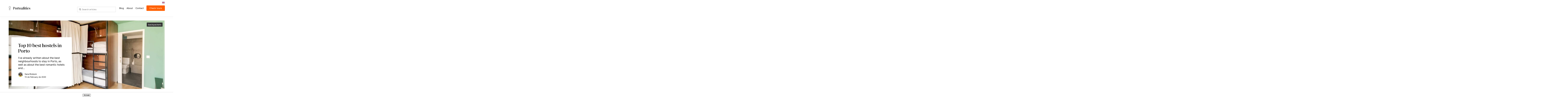

--- FILE ---
content_type: text/html; charset=UTF-8
request_url: https://portoalities.com/en/tag/backpackers/
body_size: 8230
content:
<!DOCTYPE html>
<html lang="en-US" class="no-js"><head>
<meta charset="utf-8">
<meta name="viewport" content="width=device-width,initial-scale=1,user-scalable=no" />

<title>
backpackers Archives - Portoalities: Travel blog and Private tours in Porto and Douro Valley - Portoalities: Travel blog and Private tours in Porto and Douro Valley</title>
<meta name='robots' content='index, follow, max-image-preview:large, max-snippet:-1, max-video-preview:-1' />
<link rel="alternate" hreflang="en" href="https://portoalities.com/en/tag/backpackers/" />
<link rel="alternate" hreflang="x-default" href="https://portoalities.com/en/tag/backpackers/" />

	<!-- This site is optimized with the Yoast SEO plugin v26.7 - https://yoast.com/wordpress/plugins/seo/ -->
	<link rel="canonical" href="https://portoalities.com/en/tag/backpackers/" />
	<meta property="og:locale" content="en_US" />
	<meta property="og:type" content="article" />
	<meta property="og:title" content="backpackers Archives - Portoalities: Travel blog and Private tours in Porto and Douro Valley" />
	<meta property="og:url" content="https://portoalities.com/en/tag/backpackers/" />
	<meta property="og:site_name" content="Portoalities: Travel blog and Private tours in Porto and Douro Valley" />
	<meta name="twitter:card" content="summary_large_image" />
	<script type="application/ld+json" class="yoast-schema-graph">{"@context":"https://schema.org","@graph":[{"@type":"CollectionPage","@id":"https://portoalities.com/en/tag/backpackers/","url":"https://portoalities.com/en/tag/backpackers/","name":"backpackers Archives - Portoalities: Travel blog and Private tours in Porto and Douro Valley","isPartOf":{"@id":"https://portoalities.com/en/#website"},"primaryImageOfPage":{"@id":"https://portoalities.com/en/tag/backpackers/#primaryimage"},"image":{"@id":"https://portoalities.com/en/tag/backpackers/#primaryimage"},"thumbnailUrl":"https://portoalities.com/wp-content/uploads/2020/02/best-hostels-porto.jpg","breadcrumb":{"@id":"https://portoalities.com/en/tag/backpackers/#breadcrumb"},"inLanguage":"en-US"},{"@type":"ImageObject","inLanguage":"en-US","@id":"https://portoalities.com/en/tag/backpackers/#primaryimage","url":"https://portoalities.com/wp-content/uploads/2020/02/best-hostels-porto.jpg","contentUrl":"https://portoalities.com/wp-content/uploads/2020/02/best-hostels-porto.jpg","width":1440,"height":700,"caption":"best hostels porto"},{"@type":"BreadcrumbList","@id":"https://portoalities.com/en/tag/backpackers/#breadcrumb","itemListElement":[{"@type":"ListItem","position":1,"name":"Home","item":"https://portoalities.com/en/"},{"@type":"ListItem","position":2,"name":"backpackers"}]},{"@type":"WebSite","@id":"https://portoalities.com/en/#website","url":"https://portoalities.com/en/","name":"Portoalities: Travel blog and Private tours in Porto and Douro Valley","description":"","potentialAction":[{"@type":"SearchAction","target":{"@type":"EntryPoint","urlTemplate":"https://portoalities.com/en/?s={search_term_string}"},"query-input":{"@type":"PropertyValueSpecification","valueRequired":true,"valueName":"search_term_string"}}],"inLanguage":"en-US"}]}</script>
	<!-- / Yoast SEO plugin. -->


<link rel='dns-prefetch' href='//www.googletagmanager.com' />
<link rel='dns-prefetch' href='//ajax.googleapis.com' />
<link rel="alternate" type="application/rss+xml" title="Portoalities: Travel blog and Private tours in Porto and Douro Valley &raquo; backpackers Tag Feed" href="https://portoalities.com/en/tag/backpackers/feed/" />
<style id='wp-img-auto-sizes-contain-inline-css' type='text/css'>
img:is([sizes=auto i],[sizes^="auto," i]){contain-intrinsic-size:3000px 1500px}
/*# sourceURL=wp-img-auto-sizes-contain-inline-css */
</style>
<link rel='stylesheet' id='wp-block-library-css' href='https://portoalities.com/wp-includes/css/dist/block-library/style.min.css?ver=6.9' type='text/css' media='all' />
<style id='wp-block-heading-inline-css' type='text/css'>
h1:where(.wp-block-heading).has-background,h2:where(.wp-block-heading).has-background,h3:where(.wp-block-heading).has-background,h4:where(.wp-block-heading).has-background,h5:where(.wp-block-heading).has-background,h6:where(.wp-block-heading).has-background{padding:1.25em 2.375em}h1.has-text-align-left[style*=writing-mode]:where([style*=vertical-lr]),h1.has-text-align-right[style*=writing-mode]:where([style*=vertical-rl]),h2.has-text-align-left[style*=writing-mode]:where([style*=vertical-lr]),h2.has-text-align-right[style*=writing-mode]:where([style*=vertical-rl]),h3.has-text-align-left[style*=writing-mode]:where([style*=vertical-lr]),h3.has-text-align-right[style*=writing-mode]:where([style*=vertical-rl]),h4.has-text-align-left[style*=writing-mode]:where([style*=vertical-lr]),h4.has-text-align-right[style*=writing-mode]:where([style*=vertical-rl]),h5.has-text-align-left[style*=writing-mode]:where([style*=vertical-lr]),h5.has-text-align-right[style*=writing-mode]:where([style*=vertical-rl]),h6.has-text-align-left[style*=writing-mode]:where([style*=vertical-lr]),h6.has-text-align-right[style*=writing-mode]:where([style*=vertical-rl]){rotate:180deg}
/*# sourceURL=https://portoalities.com/wp-includes/blocks/heading/style.min.css */
</style>
<style id='wp-block-paragraph-inline-css' type='text/css'>
.is-small-text{font-size:.875em}.is-regular-text{font-size:1em}.is-large-text{font-size:2.25em}.is-larger-text{font-size:3em}.has-drop-cap:not(:focus):first-letter{float:left;font-size:8.4em;font-style:normal;font-weight:100;line-height:.68;margin:.05em .1em 0 0;text-transform:uppercase}body.rtl .has-drop-cap:not(:focus):first-letter{float:none;margin-left:.1em}p.has-drop-cap.has-background{overflow:hidden}:root :where(p.has-background){padding:1.25em 2.375em}:where(p.has-text-color:not(.has-link-color)) a{color:inherit}p.has-text-align-left[style*="writing-mode:vertical-lr"],p.has-text-align-right[style*="writing-mode:vertical-rl"]{rotate:180deg}
/*# sourceURL=https://portoalities.com/wp-includes/blocks/paragraph/style.min.css */
</style>
<style id='global-styles-inline-css' type='text/css'>
:root{--wp--preset--aspect-ratio--square: 1;--wp--preset--aspect-ratio--4-3: 4/3;--wp--preset--aspect-ratio--3-4: 3/4;--wp--preset--aspect-ratio--3-2: 3/2;--wp--preset--aspect-ratio--2-3: 2/3;--wp--preset--aspect-ratio--16-9: 16/9;--wp--preset--aspect-ratio--9-16: 9/16;--wp--preset--color--black: #000000;--wp--preset--color--cyan-bluish-gray: #abb8c3;--wp--preset--color--white: #ffffff;--wp--preset--color--pale-pink: #f78da7;--wp--preset--color--vivid-red: #cf2e2e;--wp--preset--color--luminous-vivid-orange: #ff6900;--wp--preset--color--luminous-vivid-amber: #fcb900;--wp--preset--color--light-green-cyan: #7bdcb5;--wp--preset--color--vivid-green-cyan: #00d084;--wp--preset--color--pale-cyan-blue: #8ed1fc;--wp--preset--color--vivid-cyan-blue: #0693e3;--wp--preset--color--vivid-purple: #9b51e0;--wp--preset--gradient--vivid-cyan-blue-to-vivid-purple: linear-gradient(135deg,rgb(6,147,227) 0%,rgb(155,81,224) 100%);--wp--preset--gradient--light-green-cyan-to-vivid-green-cyan: linear-gradient(135deg,rgb(122,220,180) 0%,rgb(0,208,130) 100%);--wp--preset--gradient--luminous-vivid-amber-to-luminous-vivid-orange: linear-gradient(135deg,rgb(252,185,0) 0%,rgb(255,105,0) 100%);--wp--preset--gradient--luminous-vivid-orange-to-vivid-red: linear-gradient(135deg,rgb(255,105,0) 0%,rgb(207,46,46) 100%);--wp--preset--gradient--very-light-gray-to-cyan-bluish-gray: linear-gradient(135deg,rgb(238,238,238) 0%,rgb(169,184,195) 100%);--wp--preset--gradient--cool-to-warm-spectrum: linear-gradient(135deg,rgb(74,234,220) 0%,rgb(151,120,209) 20%,rgb(207,42,186) 40%,rgb(238,44,130) 60%,rgb(251,105,98) 80%,rgb(254,248,76) 100%);--wp--preset--gradient--blush-light-purple: linear-gradient(135deg,rgb(255,206,236) 0%,rgb(152,150,240) 100%);--wp--preset--gradient--blush-bordeaux: linear-gradient(135deg,rgb(254,205,165) 0%,rgb(254,45,45) 50%,rgb(107,0,62) 100%);--wp--preset--gradient--luminous-dusk: linear-gradient(135deg,rgb(255,203,112) 0%,rgb(199,81,192) 50%,rgb(65,88,208) 100%);--wp--preset--gradient--pale-ocean: linear-gradient(135deg,rgb(255,245,203) 0%,rgb(182,227,212) 50%,rgb(51,167,181) 100%);--wp--preset--gradient--electric-grass: linear-gradient(135deg,rgb(202,248,128) 0%,rgb(113,206,126) 100%);--wp--preset--gradient--midnight: linear-gradient(135deg,rgb(2,3,129) 0%,rgb(40,116,252) 100%);--wp--preset--font-size--small: 13px;--wp--preset--font-size--medium: 20px;--wp--preset--font-size--large: 36px;--wp--preset--font-size--x-large: 42px;--wp--preset--spacing--20: 0.44rem;--wp--preset--spacing--30: 0.67rem;--wp--preset--spacing--40: 1rem;--wp--preset--spacing--50: 1.5rem;--wp--preset--spacing--60: 2.25rem;--wp--preset--spacing--70: 3.38rem;--wp--preset--spacing--80: 5.06rem;--wp--preset--shadow--natural: 6px 6px 9px rgba(0, 0, 0, 0.2);--wp--preset--shadow--deep: 12px 12px 50px rgba(0, 0, 0, 0.4);--wp--preset--shadow--sharp: 6px 6px 0px rgba(0, 0, 0, 0.2);--wp--preset--shadow--outlined: 6px 6px 0px -3px rgb(255, 255, 255), 6px 6px rgb(0, 0, 0);--wp--preset--shadow--crisp: 6px 6px 0px rgb(0, 0, 0);}:where(.is-layout-flex){gap: 0.5em;}:where(.is-layout-grid){gap: 0.5em;}body .is-layout-flex{display: flex;}.is-layout-flex{flex-wrap: wrap;align-items: center;}.is-layout-flex > :is(*, div){margin: 0;}body .is-layout-grid{display: grid;}.is-layout-grid > :is(*, div){margin: 0;}:where(.wp-block-columns.is-layout-flex){gap: 2em;}:where(.wp-block-columns.is-layout-grid){gap: 2em;}:where(.wp-block-post-template.is-layout-flex){gap: 1.25em;}:where(.wp-block-post-template.is-layout-grid){gap: 1.25em;}.has-black-color{color: var(--wp--preset--color--black) !important;}.has-cyan-bluish-gray-color{color: var(--wp--preset--color--cyan-bluish-gray) !important;}.has-white-color{color: var(--wp--preset--color--white) !important;}.has-pale-pink-color{color: var(--wp--preset--color--pale-pink) !important;}.has-vivid-red-color{color: var(--wp--preset--color--vivid-red) !important;}.has-luminous-vivid-orange-color{color: var(--wp--preset--color--luminous-vivid-orange) !important;}.has-luminous-vivid-amber-color{color: var(--wp--preset--color--luminous-vivid-amber) !important;}.has-light-green-cyan-color{color: var(--wp--preset--color--light-green-cyan) !important;}.has-vivid-green-cyan-color{color: var(--wp--preset--color--vivid-green-cyan) !important;}.has-pale-cyan-blue-color{color: var(--wp--preset--color--pale-cyan-blue) !important;}.has-vivid-cyan-blue-color{color: var(--wp--preset--color--vivid-cyan-blue) !important;}.has-vivid-purple-color{color: var(--wp--preset--color--vivid-purple) !important;}.has-black-background-color{background-color: var(--wp--preset--color--black) !important;}.has-cyan-bluish-gray-background-color{background-color: var(--wp--preset--color--cyan-bluish-gray) !important;}.has-white-background-color{background-color: var(--wp--preset--color--white) !important;}.has-pale-pink-background-color{background-color: var(--wp--preset--color--pale-pink) !important;}.has-vivid-red-background-color{background-color: var(--wp--preset--color--vivid-red) !important;}.has-luminous-vivid-orange-background-color{background-color: var(--wp--preset--color--luminous-vivid-orange) !important;}.has-luminous-vivid-amber-background-color{background-color: var(--wp--preset--color--luminous-vivid-amber) !important;}.has-light-green-cyan-background-color{background-color: var(--wp--preset--color--light-green-cyan) !important;}.has-vivid-green-cyan-background-color{background-color: var(--wp--preset--color--vivid-green-cyan) !important;}.has-pale-cyan-blue-background-color{background-color: var(--wp--preset--color--pale-cyan-blue) !important;}.has-vivid-cyan-blue-background-color{background-color: var(--wp--preset--color--vivid-cyan-blue) !important;}.has-vivid-purple-background-color{background-color: var(--wp--preset--color--vivid-purple) !important;}.has-black-border-color{border-color: var(--wp--preset--color--black) !important;}.has-cyan-bluish-gray-border-color{border-color: var(--wp--preset--color--cyan-bluish-gray) !important;}.has-white-border-color{border-color: var(--wp--preset--color--white) !important;}.has-pale-pink-border-color{border-color: var(--wp--preset--color--pale-pink) !important;}.has-vivid-red-border-color{border-color: var(--wp--preset--color--vivid-red) !important;}.has-luminous-vivid-orange-border-color{border-color: var(--wp--preset--color--luminous-vivid-orange) !important;}.has-luminous-vivid-amber-border-color{border-color: var(--wp--preset--color--luminous-vivid-amber) !important;}.has-light-green-cyan-border-color{border-color: var(--wp--preset--color--light-green-cyan) !important;}.has-vivid-green-cyan-border-color{border-color: var(--wp--preset--color--vivid-green-cyan) !important;}.has-pale-cyan-blue-border-color{border-color: var(--wp--preset--color--pale-cyan-blue) !important;}.has-vivid-cyan-blue-border-color{border-color: var(--wp--preset--color--vivid-cyan-blue) !important;}.has-vivid-purple-border-color{border-color: var(--wp--preset--color--vivid-purple) !important;}.has-vivid-cyan-blue-to-vivid-purple-gradient-background{background: var(--wp--preset--gradient--vivid-cyan-blue-to-vivid-purple) !important;}.has-light-green-cyan-to-vivid-green-cyan-gradient-background{background: var(--wp--preset--gradient--light-green-cyan-to-vivid-green-cyan) !important;}.has-luminous-vivid-amber-to-luminous-vivid-orange-gradient-background{background: var(--wp--preset--gradient--luminous-vivid-amber-to-luminous-vivid-orange) !important;}.has-luminous-vivid-orange-to-vivid-red-gradient-background{background: var(--wp--preset--gradient--luminous-vivid-orange-to-vivid-red) !important;}.has-very-light-gray-to-cyan-bluish-gray-gradient-background{background: var(--wp--preset--gradient--very-light-gray-to-cyan-bluish-gray) !important;}.has-cool-to-warm-spectrum-gradient-background{background: var(--wp--preset--gradient--cool-to-warm-spectrum) !important;}.has-blush-light-purple-gradient-background{background: var(--wp--preset--gradient--blush-light-purple) !important;}.has-blush-bordeaux-gradient-background{background: var(--wp--preset--gradient--blush-bordeaux) !important;}.has-luminous-dusk-gradient-background{background: var(--wp--preset--gradient--luminous-dusk) !important;}.has-pale-ocean-gradient-background{background: var(--wp--preset--gradient--pale-ocean) !important;}.has-electric-grass-gradient-background{background: var(--wp--preset--gradient--electric-grass) !important;}.has-midnight-gradient-background{background: var(--wp--preset--gradient--midnight) !important;}.has-small-font-size{font-size: var(--wp--preset--font-size--small) !important;}.has-medium-font-size{font-size: var(--wp--preset--font-size--medium) !important;}.has-large-font-size{font-size: var(--wp--preset--font-size--large) !important;}.has-x-large-font-size{font-size: var(--wp--preset--font-size--x-large) !important;}
/*# sourceURL=global-styles-inline-css */
</style>

<style id='classic-theme-styles-inline-css' type='text/css'>
/*! This file is auto-generated */
.wp-block-button__link{color:#fff;background-color:#32373c;border-radius:9999px;box-shadow:none;text-decoration:none;padding:calc(.667em + 2px) calc(1.333em + 2px);font-size:1.125em}.wp-block-file__button{background:#32373c;color:#fff;text-decoration:none}
/*# sourceURL=/wp-includes/css/classic-themes.min.css */
</style>
<link rel='stylesheet' id='jquery-ui-css-css' href='https://ajax.googleapis.com/ajax/libs/jqueryui/1.12.1/themes/smoothness/jquery-ui.css?ver=6.9' type='text/css' media='all' />
<link rel='stylesheet' id='booking_css-css' href='https://portoalities.com/wp-content/plugins/booking_tours//css/booking_frt.css?ver=6.9' type='text/css' media='all' />
<link rel='stylesheet' id='css_booking-css' href='https://portoalities.com/wp-content/plugins/booking_tours//css/css_booking.css?ver=6.9' type='text/css' media='all' />
<link rel='stylesheet' id='atributos_booking-css' href='https://portoalities.com/wp-content/plugins/booking_tours//css/atributos.css?ver=6.9' type='text/css' media='all' />
<link rel='stylesheet' id='swatches-frt-booking-css' href='https://portoalities.com/wp-content/plugins/booking_tours//css/swatches-frt.css?ver=6.9' type='text/css' media='all' />
<link rel='stylesheet' id='wpml-legacy-horizontal-list-0-css' href='https://portoalities.com/wp-content/plugins/sitepress-multilingual-cms/templates/language-switchers/legacy-list-horizontal/style.min.css?ver=1' type='text/css' media='all' />
<link rel='stylesheet' id='wpml-menu-item-0-css' href='https://portoalities.com/wp-content/plugins/sitepress-multilingual-cms/templates/language-switchers/menu-item/style.min.css?ver=1' type='text/css' media='all' />
<script type="text/javascript" id="wpml-cookie-js-extra">
/* <![CDATA[ */
var wpml_cookies = {"wp-wpml_current_language":{"value":"en","expires":1,"path":"/"}};
var wpml_cookies = {"wp-wpml_current_language":{"value":"en","expires":1,"path":"/"}};
//# sourceURL=wpml-cookie-js-extra
/* ]]> */
</script>
<script type="text/javascript" src="https://portoalities.com/wp-content/plugins/sitepress-multilingual-cms/res/js/cookies/language-cookie.js?ver=486900" id="wpml-cookie-js" defer="defer" data-wp-strategy="defer"></script>
<script type="text/javascript" src="https://portoalities.com/wp-includes/js/jquery/jquery.min.js?ver=3.7.1" id="jquery-core-js"></script>
<script type="text/javascript" src="https://portoalities.com/wp-includes/js/jquery/jquery-migrate.min.js?ver=3.4.1" id="jquery-migrate-js"></script>
<script type="text/javascript" src="https://portoalities.com/wp-content/plugins/booking_tours//js/script_booking.js?ver=6.9" id="booking_change-js"></script>

<!-- Google tag (gtag.js) snippet added by Site Kit -->
<!-- Google Analytics snippet added by Site Kit -->
<script type="text/javascript" src="https://www.googletagmanager.com/gtag/js?id=G-CPCH9GF38G" id="google_gtagjs-js" async></script>
<script type="text/javascript" id="google_gtagjs-js-after">
/* <![CDATA[ */
window.dataLayer = window.dataLayer || [];function gtag(){dataLayer.push(arguments);}
gtag("set","linker",{"domains":["portoalities.com"]});
gtag("js", new Date());
gtag("set", "developer_id.dZTNiMT", true);
gtag("config", "G-CPCH9GF38G");
//# sourceURL=google_gtagjs-js-after
/* ]]> */
</script>
<link rel="https://api.w.org/" href="https://portoalities.com/en/wp-json/" /><link rel="alternate" title="JSON" type="application/json" href="https://portoalities.com/en/wp-json/wp/v2/tags/2705" /><link rel="EditURI" type="application/rsd+xml" title="RSD" href="https://portoalities.com/xmlrpc.php?rsd" />
<meta name="generator" content="WordPress 6.9" />
<meta name="generator" content="WPML ver:4.8.6 stt:1,4,3,66,2;" />
<meta name="generator" content="Site Kit by Google 1.171.0" />
<!-- Google Tag Manager snippet added by Site Kit -->
<script type="text/javascript">
/* <![CDATA[ */

			( function( w, d, s, l, i ) {
				w[l] = w[l] || [];
				w[l].push( {'gtm.start': new Date().getTime(), event: 'gtm.js'} );
				var f = d.getElementsByTagName( s )[0],
					j = d.createElement( s ), dl = l != 'dataLayer' ? '&l=' + l : '';
				j.async = true;
				j.src = 'https://www.googletagmanager.com/gtm.js?id=' + i + dl;
				f.parentNode.insertBefore( j, f );
			} )( window, document, 'script', 'dataLayer', 'GTM-MWHJW4P' );
			
/* ]]> */
</script>

<!-- End Google Tag Manager snippet added by Site Kit -->
<link rel="icon" href="https://portoalities.com/wp-content/uploads/2021/04/cropped-fav-icon-32x32.png" sizes="32x32" />
<link rel="icon" href="https://portoalities.com/wp-content/uploads/2021/04/cropped-fav-icon-192x192.png" sizes="192x192" />
<link rel="apple-touch-icon" href="https://portoalities.com/wp-content/uploads/2021/04/cropped-fav-icon-180x180.png" />
<meta name="msapplication-TileImage" content="https://portoalities.com/wp-content/uploads/2021/04/cropped-fav-icon-270x270.png" />
<link rel="pingback" href="https://portoalities.com/xmlrpc.php" />
<!-- /////////////////////////// -->
<!-- /////////////////////////// -->
<!-- GOOLE ANALYTICS -->

<script type='text/javascript' src='https://www.googletagmanager.com/gtag/js?id=UA-69427128-1' id='google_gtagjs-js' async></script>
<script type='text/javascript' id='google_gtagjs-js-after'>
window.dataLayer = window.dataLayer || [];function gtag(){dataLayer.push(arguments);}
gtag('set', 'linker', {"domains":["portoalities.com"]} );
gtag("js", new Date());
gtag("set", "developer_id.dZTNiMT", true);
gtag("config", "UA-69427128-1", {"anonymize_ip":true});
gtag("config", "G-CPCH9GF38G");
</script>
<!-- /////////////////////////// -->
<!-- /////////////////////////// -->
<!-- GOOLE TAG MANAGER -->
<script type="text/javascript">
			( function( w, d, s, l, i ) {
				w[l] = w[l] || [];
				w[l].push( {'gtm.start': new Date().getTime(), event: 'gtm.js'} );
				var f = d.getElementsByTagName( s )[0],
					j = d.createElement( s ), dl = l != 'dataLayer' ? '&l=' + l : '';
				j.async = true;
				j.src = 'https://www.googletagmanager.com/gtm.js?id=' + i + dl;
				f.parentNode.insertBefore( j, f );
			} )( window, document, 'script', 'dataLayer', 'GTM-MWHJW4P' );
			
</script>
<!-- /////////////////////////// -->
<!-- /////////////////////////// -->

<meta name='robots' content='index, follow, max-image-preview:large, max-snippet:-1, max-video-preview:-1' />
<link rel="alternate" hreflang="en" href="https://portoalities.com/en/tag/backpackers/" />
<link rel="alternate" hreflang="x-default" href="https://portoalities.com/en/tag/backpackers/" />

	<!-- This site is optimized with the Yoast SEO plugin v26.7 - https://yoast.com/wordpress/plugins/seo/ -->
	<link rel="canonical" href="https://portoalities.com/en/tag/backpackers/" />
	<meta property="og:locale" content="en_US" />
	<meta property="og:type" content="article" />
	<meta property="og:title" content="backpackers Archives - Portoalities: Travel blog and Private tours in Porto and Douro Valley" />
	<meta property="og:url" content="https://portoalities.com/en/tag/backpackers/" />
	<meta property="og:site_name" content="Portoalities: Travel blog and Private tours in Porto and Douro Valley" />
	<meta name="twitter:card" content="summary_large_image" />
	<script type="application/ld+json" class="yoast-schema-graph">{"@context":"https://schema.org","@graph":[{"@type":"CollectionPage","@id":"https://portoalities.com/en/tag/backpackers/","url":"https://portoalities.com/en/tag/backpackers/","name":"backpackers Archives - Portoalities: Travel blog and Private tours in Porto and Douro Valley","isPartOf":{"@id":"https://portoalities.com/en/#website"},"primaryImageOfPage":{"@id":"https://portoalities.com/en/tag/backpackers/#primaryimage"},"image":{"@id":"https://portoalities.com/en/tag/backpackers/#primaryimage"},"thumbnailUrl":"https://portoalities.com/wp-content/uploads/2020/02/best-hostels-porto.jpg","breadcrumb":{"@id":"https://portoalities.com/en/tag/backpackers/#breadcrumb"},"inLanguage":"en-US"},{"@type":"ImageObject","inLanguage":"en-US","@id":"https://portoalities.com/en/tag/backpackers/#primaryimage","url":"https://portoalities.com/wp-content/uploads/2020/02/best-hostels-porto.jpg","contentUrl":"https://portoalities.com/wp-content/uploads/2020/02/best-hostels-porto.jpg","width":1440,"height":700,"caption":"best hostels porto"},{"@type":"BreadcrumbList","@id":"https://portoalities.com/en/tag/backpackers/#breadcrumb","itemListElement":[{"@type":"ListItem","position":1,"name":"Home","item":"https://portoalities.com/en/"},{"@type":"ListItem","position":2,"name":"backpackers"}]},{"@type":"WebSite","@id":"https://portoalities.com/en/#website","url":"https://portoalities.com/en/","name":"Portoalities: Travel blog and Private tours in Porto and Douro Valley","description":"","potentialAction":[{"@type":"SearchAction","target":{"@type":"EntryPoint","urlTemplate":"https://portoalities.com/en/?s={search_term_string}"},"query-input":{"@type":"PropertyValueSpecification","valueRequired":true,"valueName":"search_term_string"}}],"inLanguage":"en-US"}]}</script>
	<!-- / Yoast SEO plugin. -->


<link rel='dns-prefetch' href='//www.googletagmanager.com' />
<link rel='dns-prefetch' href='//ajax.googleapis.com' />
<link rel="alternate" type="application/rss+xml" title="Portoalities: Travel blog and Private tours in Porto and Douro Valley &raquo; backpackers Tag Feed" href="https://portoalities.com/en/tag/backpackers/feed/" />
<link rel='stylesheet' id='estilos-css' href='https://portoalities.com/wp-content/themes/new_portoalities/css/estilos.css?ver=6.9' type='text/css' media='all' />
<link rel='stylesheet' id='desktop-css' href='https://portoalities.com/wp-content/themes/new_portoalities/css/desktop.css?ver=6.9' type='text/css' media='all' />
<link rel='stylesheet' id='movel_portrait-css' href='https://portoalities.com/wp-content/themes/new_portoalities/css/iphone_portrait.css?ver=6.9' type='text/css' media='all' />
<link rel='stylesheet' id='movel_landscape-css' href='https://portoalities.com/wp-content/themes/new_portoalities/css/iphone_landscape.css?ver=6.9' type='text/css' media='all' />
<link rel='stylesheet' id='woocommerce_mobile-css' href='https://portoalities.com/wp-content/themes/new_portoalities/css/accordion.css?ver=6.9' type='text/css' media='all' />
<link rel='stylesheet' id='swiper-css' href='https://portoalities.com/wp-content/themes/new_portoalities/css/swiper-bundle.min.css?ver=6.9' type='text/css' media='all' />
<script type="text/javascript" src="https://portoalities.com/wp-content/themes/new_portoalities/js/swiper-bundle.min.js?ver=6.9" id="swiper-js"></script>
<link rel="https://api.w.org/" href="https://portoalities.com/en/wp-json/" /><link rel="alternate" title="JSON" type="application/json" href="https://portoalities.com/en/wp-json/wp/v2/tags/2705" /><link rel="EditURI" type="application/rsd+xml" title="RSD" href="https://portoalities.com/xmlrpc.php?rsd" />
<meta name="generator" content="WordPress 6.9" />
<meta name="generator" content="WPML ver:4.8.6 stt:1,4,3,66,2;" />
<meta name="generator" content="Site Kit by Google 1.171.0" />
<!-- Google Tag Manager snippet added by Site Kit -->
<script type="text/javascript">
/* <![CDATA[ */

			( function( w, d, s, l, i ) {
				w[l] = w[l] || [];
				w[l].push( {'gtm.start': new Date().getTime(), event: 'gtm.js'} );
				var f = d.getElementsByTagName( s )[0],
					j = d.createElement( s ), dl = l != 'dataLayer' ? '&l=' + l : '';
				j.async = true;
				j.src = 'https://www.googletagmanager.com/gtm.js?id=' + i + dl;
				f.parentNode.insertBefore( j, f );
			} )( window, document, 'script', 'dataLayer', 'GTM-MWHJW4P' );
			
/* ]]> */
</script>

<!-- End Google Tag Manager snippet added by Site Kit -->
<link rel="icon" href="https://portoalities.com/wp-content/uploads/2021/04/cropped-fav-icon-32x32.png" sizes="32x32" />
<link rel="icon" href="https://portoalities.com/wp-content/uploads/2021/04/cropped-fav-icon-192x192.png" sizes="192x192" />
<link rel="apple-touch-icon" href="https://portoalities.com/wp-content/uploads/2021/04/cropped-fav-icon-180x180.png" />
<meta name="msapplication-TileImage" content="https://portoalities.com/wp-content/uploads/2021/04/cropped-fav-icon-270x270.png" />
</head>

<body class="archive tag tag-backpackers tag-2705 wp-theme-new_portoalities">
<div class="rotate"></div>
<div class="toogle"><a class="icone" id="openclose" href="javascript:toggle();"><span></span><span></span><span></span></a></div>
<div id="toggleText" style="display:none"><div class="primary-mobile-nav"><ul id="menu-menu-movel" class="nav-menu"><li id="menu-item-125889" class="menu-item menu-item-type-custom menu-item-object-custom menu-item-has-children menu-item-125889"><a>Contact</a>
<ul class="sub-menu">
	<li id="menu-item-125890" class="menu-item menu-item-type-custom menu-item-object-custom menu-item-125890"><a href="mailto:sara@portoalities.com">sara@portoalities.com</a></li>
	<li id="menu-item-125891" class="menu-item menu-item-type-custom menu-item-object-custom menu-item-125891"><a href="/en/contact">Contact</a></li>
</ul>
</li>
<li id="menu-item-110648" class="menu-item menu-item-type-custom menu-item-object-custom menu-item-110648"><a href="/tours">Our tours</a></li>
<li id="menu-item-125876" class="menu-item menu-item-type-custom menu-item-object-custom menu-item-125876"><a href="/en/about">About</a></li>
<li id="menu-item-110649" class="menu-item menu-item-type-post_type menu-item-object-page menu-item-has-children menu-item-110649"><a href="https://portoalities.com/en/blog/">Blog</a>
<ul class="sub-menu">
	<li id="menu-item-110650" class="menu-item menu-item-type-taxonomy menu-item-object-category menu-item-110650"><a href="https://portoalities.com/en/category/accommodation/">Accommodation</a></li>
	<li id="menu-item-110652" class="menu-item menu-item-type-taxonomy menu-item-object-category menu-item-110652"><a href="https://portoalities.com/en/category/tourist_attractions/">Attractions</a></li>
	<li id="menu-item-110654" class="menu-item menu-item-type-taxonomy menu-item-object-category menu-item-110654"><a href="https://portoalities.com/en/category/food_wine/">Food &amp; Wine</a></li>
	<li id="menu-item-110651" class="menu-item menu-item-type-taxonomy menu-item-object-category menu-item-110651"><a href="https://portoalities.com/en/category/around_porto/">Around Porto</a></li>
	<li id="menu-item-110653" class="menu-item menu-item-type-taxonomy menu-item-object-category menu-item-110653"><a href="https://portoalities.com/en/category/basics/">Basics</a></li>
	<li id="menu-item-110655" class="menu-item menu-item-type-taxonomy menu-item-object-category menu-item-110655"><a href="https://portoalities.com/en/category/local_culture/">Local culture</a></li>
</ul>
</li>
<li id="menu-item-wpml-ls-5248-en" class="menu-item wpml-ls-slot-5248 wpml-ls-item wpml-ls-item-en wpml-ls-current-language wpml-ls-menu-item wpml-ls-first-item wpml-ls-last-item menu-item-type-wpml_ls_menu_item menu-item-object-wpml_ls_menu_item menu-item-wpml-ls-5248-en"><a href="https://portoalities.com/en/tag/backpackers/" role="menuitem"><img
            class="wpml-ls-flag"
            src="https://portoalities.com/wp-content/plugins/sitepress-multilingual-cms/res/flags/en.svg"
            alt="English"
            width=30
            height=30
    /></a></li>
</ul></div></div>
<div class="top other"><div class="sidebar2">
<ul>
<li id="icl_lang_sel_widget-2" class="widget widget_icl_lang_sel_widget">
<div class="wpml-ls-sidebars-sidebar-2 wpml-ls wpml-ls-legacy-list-horizontal">
	<ul role="menu"><li class="wpml-ls-slot-sidebar-2 wpml-ls-item wpml-ls-item-en wpml-ls-current-language wpml-ls-first-item wpml-ls-last-item wpml-ls-item-legacy-list-horizontal" role="none">
				<a href="https://portoalities.com/en/tag/backpackers/" class="wpml-ls-link" role="menuitem" >
                                <img
            class="wpml-ls-flag"
            src="https://portoalities.com/wp-content/plugins/sitepress-multilingual-cms/res/flags/en.svg"
            alt="English"
            
            
    /></a>
			</li></ul>
</div>
</li></ul>
</div>
<div class="colunaesquerda">
<a href="https://portoalities.com/en/" class="logo"></a>
<div class="pesquisa">
<form method="get" id="searchform" action="https://portoalities.com/en//">
 
    <input type="text" value="" name="s" id="s" placeholder="Search articles"/>
</form>
</div>

<div class="menu_principal" data-menu-style="horizontal">
<div id="cssmenu" class="-nav"><ul id="menu-menu-principal" class="menu_topo"><li id="menu-item-110371" class="menu-item menu-item-type-post_type menu-item-object-page menu-item-has-children has-sub"><a href="https://portoalities.com/en/blog/"><strong> </strong><span class="tit">Blog</span></a>
<ul>
	<li id="menu-item-110374" class="menu-item menu-item-type-taxonomy menu-item-object-category"><a href="https://portoalities.com/en/category/accommodation/"><strong> </strong><span class="tit">Accommodation</span></a></li>
	<li id="menu-item-110376" class="menu-item menu-item-type-taxonomy menu-item-object-category"><a href="https://portoalities.com/en/category/tourist_attractions/"><strong> </strong><span class="tit">Attractions</span></a></li>
	<li id="menu-item-110377" class="menu-item menu-item-type-taxonomy menu-item-object-category"><a href="https://portoalities.com/en/category/food_wine/"><strong> </strong><span class="tit">Food &amp; Wine</span></a></li>
	<li id="menu-item-110375" class="menu-item menu-item-type-taxonomy menu-item-object-category"><a href="https://portoalities.com/en/category/around_porto/"><strong> </strong><span class="tit">Around Porto</span></a></li>
	<li id="menu-item-110913" class="menu-item menu-item-type-taxonomy menu-item-object-category"><a href="https://portoalities.com/en/category/basics/"><strong> </strong><span class="tit">Basics</span></a></li>
	<li id="menu-item-110378" class="menu-item menu-item-type-taxonomy menu-item-object-category"><a href="https://portoalities.com/en/category/local_culture/"><strong> </strong><span class="tit">Local culture</span></a></li>
</ul>
</li>
<li id="menu-item-110440" class="menu-item menu-item-type-custom menu-item-object-custom"><a href="http://portoalities.com/about/"><span class="tit">About</span></a></li>
<li id="menu-item-125893" class="menu-item menu-item-type-custom menu-item-object-custom"><a href="/en/contact"><span class="tit">Contact</span></a></li>
<li id="menu-item-110373" class="tour_menu menu-item menu-item-type-custom menu-item-object-custom"><a href="/tours"><span class="tit">Check tours</span></a></li>
</ul></div></div></div>
</div>  
     

<div class="blog in">
<div class="sidebar6">
<ul>
</ul>
</div>
<div class="mastersingle in">
	
	    
    
	        
    <div class="textos first">
    <div class="cat_inside">backpackers</div>
				<a href="https://portoalities.com/en/best-hostels-porto/"><div class="img_top_blog" style="background-image:url(https://portoalities.com/wp-content/uploads/2020/02/best-hostels-porto.jpg)"></div></a>
        
        <div class="grupo">        
        
        <h1><a href="https://portoalities.com/en/best-hostels-porto/">Top 10 best hostels in Porto</a></h1>
        <div class="excerpt_blog"><p>I&#8217;ve already written about the best neighbourhoods to stay in Porto, as well as about the best romantic hotels and…</p>
</div>
        <div class="meta_blog">
        		<div class="img_auth"><img alt='' src='https://secure.gravatar.com/avatar/6764ebba4aa7786e195117c34a39ff7ac9f35e29c06b40c36875d0895f86d70d?s=96&#038;d=mm&#038;r=g' srcset='https://secure.gravatar.com/avatar/6764ebba4aa7786e195117c34a39ff7ac9f35e29c06b40c36875d0895f86d70d?s=192&#038;d=mm&#038;r=g 2x' class='avatar avatar-96 photo' height='96' width='96' decoding='async'/></div>
		<div class="name_auth">Sara Riobom</div>
		<div class="date_info">15 de February de 2020</div>
        
        </div>        
        
        
        
        </div>
        </div>
        
    <div class="navigation">
        <div class="alignleft"></div>
        <div class="alignright"></div>
    </div>
    
    



</div>
</div>
<div class="clear"></div>
<!-- /////////////////////////////////////////////////////////////////-->
<!-- ///////////////////////////// COOKIES ///////////////////////////-->
<!-- /////////////////////////////////////////////////////////////////-->
<div class="cookies" id="cookies">
  
<span class="cookie-accept" id="cookie-accept" title="Close">FECHAR</span></p>
</div>
<!-- /////////////////////////////////////////////////////////////////-->
<!-- /////////////////////////////////////////////////////////////////-->
<!-- /////////////////////////////////////////////////////////////////-->



<div class="down_master" id="footera">
<div class="down_enter">
<div class="sidebar3">
<ul class="accordion">
<li id="text-2" class="widget widget_text"><h2 class="widgettitle">Contact</h2>			<div class="textwidget"><p><a href="mailto:sara@portoalities.com">sara@portoalities.com</a></p>
<p><a href="/en/contact">Contacto</a></p>
</div>
		</li><li id="nav_menu-4" class="widget widget_nav_menu"><h2 class="widgettitle">Tours</h2><div class="-nav"><ul id="menu-menu-tours-footer" class="menu"><li id="menu-item-110348" class="menu-item menu-item-type-post_type menu-item-object-cpt_tours menu-item-110348"><a href="https://portoalities.com/en/tours/private-half-day-tour-porto/">Half Day private tour in Porto (4h)</a></li>
<li id="menu-item-110349" class="menu-item menu-item-type-post_type menu-item-object-cpt_tours menu-item-110349"><a href="https://portoalities.com/en/tours/private-full-day-tour-porto/">Full Day private tour in Porto (7h)</a></li>
<li id="menu-item-110350" class="menu-item menu-item-type-post_type menu-item-object-cpt_tours menu-item-110350"><a href="https://portoalities.com/en/tours/private-jewish-heritage-tour-porto/">Private Jewish Heritage tour of Porto</a></li>
<li id="menu-item-138437" class="menu-item menu-item-type-post_type menu-item-object-cpt_tours menu-item-138437"><a href="https://portoalities.com/en/tours/off-the-beaten-path-tour-of-porto/">Off the beaten path tour of Porto</a></li>
<li id="menu-item-110351" class="menu-item menu-item-type-post_type menu-item-object-cpt_tours menu-item-110351"><a href="https://portoalities.com/en/tours/private-wine-tour-douro-valley/">Private Wine tour in the Douro valley</a></li>
<li id="menu-item-110352" class="menu-item menu-item-type-post_type menu-item-object-cpt_tours menu-item-110352"><a href="https://portoalities.com/en/tours/private-wine-tour-douro-valley-river-cruise/">River cruise and wine tour in Douro Valley</a></li>
<li id="menu-item-110442" class="menu-item menu-item-type-post_type menu-item-object-cpt_tours menu-item-110442"><a href="https://portoalities.com/en/tours/custom-tour-porto-douro-valley/">Custom tour in Douro Valley</a></li>
</ul></div></li><li id="nav_menu-6" class="widget widget_nav_menu"><h2 class="widgettitle">Blog</h2><div class="-nav"><ul id="menu-menu-blog-footer" class="menu"><li id="menu-item-110914" class="menu-item menu-item-type-taxonomy menu-item-object-category menu-item-110914"><a href="https://portoalities.com/en/category/accommodation/">Accommodation</a></li>
<li id="menu-item-110005" class="menu-item menu-item-type-taxonomy menu-item-object-category menu-item-110005"><a href="https://portoalities.com/en/category/tourist_attractions/">Attractions</a></li>
<li id="menu-item-110007" class="menu-item menu-item-type-taxonomy menu-item-object-category menu-item-110007"><a href="https://portoalities.com/en/category/food_wine/">Food &amp; Wine</a></li>
<li id="menu-item-110006" class="menu-item menu-item-type-taxonomy menu-item-object-category menu-item-110006"><a href="https://portoalities.com/en/category/basics/">Basics</a></li>
<li id="menu-item-110004" class="menu-item menu-item-type-taxonomy menu-item-object-category menu-item-110004"><a href="https://portoalities.com/en/category/around_porto/">Around Porto</a></li>
<li id="menu-item-110008" class="menu-item menu-item-type-taxonomy menu-item-object-category menu-item-110008"><a href="https://portoalities.com/en/category/local_culture/">Local culture</a></li>
</ul></div></li><li id="nav_menu-7" class="widget widget_nav_menu"><h2 class="widgettitle">About</h2><div class="-nav"><ul id="menu-menu-about-footer" class="menu"><li id="menu-item-110893" class="menu-item menu-item-type-custom menu-item-object-custom menu-item-110893"><a href="/about">About</a></li>
<li id="menu-item-110471" class="menu-item menu-item-type-post_type menu-item-object-page menu-item-110471"><a href="https://portoalities.com/en/join-our-team/">Hiring Opportunities</a></li>
<li id="menu-item-110359" class="menu-item menu-item-type-post_type menu-item-object-termos menu-item-110359"><a href="https://portoalities.com/en/termos/frequently-asked-questions/">Frequently Asked Questions</a></li>
<li id="menu-item-110360" class="menu-item menu-item-type-post_type menu-item-object-termos menu-item-110360"><a href="https://portoalities.com/en/termos/cancellation-policy/">Booking &amp; Cancellation Policies</a></li>
<li id="menu-item-110732" class="menu-item menu-item-type-post_type menu-item-object-termos menu-item-110732"><a href="https://portoalities.com/en/termos/politica-de-privacidade-e-termos-e-condicoes/">Privacy Policy and Terms &#038; Conditions</a></li>
<li id="menu-item-138361" class="menu-item menu-item-type-post_type menu-item-object-page menu-item-138361"><a href="https://portoalities.com/en/travel-deals-douro-valley/">Travel Deals in the Douro Valley</a></li>
<li id="menu-item-138362" class="menu-item menu-item-type-post_type menu-item-object-page menu-item-138362"><a href="https://portoalities.com/en/travel-deals-porto-douro-valley/">Travel deals in Porto</a></li>
</ul></div></li><li id="nav_menu-5" class="widget widget_nav_menu"><h2 class="widgettitle">Social</h2><div class="-nav"><ul id="menu-menu-redes-sociais" class="menu"><li id="menu-item-110015" class="facebook menu-item menu-item-type-custom menu-item-object-custom menu-item-110015"><a href="https://www.facebook.com/portoalities">Menu Item</a></li>
<li id="menu-item-110016" class="instagram menu-item menu-item-type-custom menu-item-object-custom menu-item-110016"><a href="https://www.instagram.com/porto.alities/">Menu Item</a></li>
</ul></div></li></ul>
</div>
</div>
<div class="sidebar4">
<ul>
<li id="icl_lang_sel_widget-3" class="widget widget_icl_lang_sel_widget">
<div class="wpml-ls-sidebars-sidebar-4 wpml-ls wpml-ls-legacy-list-horizontal">
	<ul role="menu"><li class="wpml-ls-slot-sidebar-4 wpml-ls-item wpml-ls-item-en wpml-ls-current-language wpml-ls-first-item wpml-ls-last-item wpml-ls-item-legacy-list-horizontal" role="none">
				<a href="https://portoalities.com/en/tag/backpackers/" class="wpml-ls-link" role="menuitem" >
                                <img
            class="wpml-ls-flag"
            src="https://portoalities.com/wp-content/plugins/sitepress-multilingual-cms/res/flags/en.svg"
            alt="English"
            
            
    /></a>
			</li></ul>
</div>
</li><li id="text-3" class="widget widget_text">			<div class="textwidget"><p><span class="HwtZe" lang="en"><span class="jCAhz ChMk0b"><span class="ryNqvb">All rights reserved</span></span></span> © <span id="footer_year">2023</span></p>
</div>
		</li></ul>
</div>
</div>



<script type="speculationrules">
{"prefetch":[{"source":"document","where":{"and":[{"href_matches":"/en/*"},{"not":{"href_matches":["/wp-*.php","/wp-admin/*","/wp-content/uploads/*","/wp-content/*","/wp-content/plugins/*","/wp-content/themes/new_portoalities/*","/en/*\\?(.+)"]}},{"not":{"selector_matches":"a[rel~=\"nofollow\"]"}},{"not":{"selector_matches":".no-prefetch, .no-prefetch a"}}]},"eagerness":"conservative"}]}
</script>
		<!-- Google Tag Manager (noscript) snippet added by Site Kit -->
		<noscript>
			<iframe src="https://www.googletagmanager.com/ns.html?id=GTM-MWHJW4P" height="0" width="0" style="display:none;visibility:hidden"></iframe>
		</noscript>
		<!-- End Google Tag Manager (noscript) snippet added by Site Kit -->
		<script type="text/javascript" src="https://portoalities.com/wp-includes/js/jquery/ui/core.min.js?ver=1.13.3" id="jquery-ui-core-js"></script>
<script type="text/javascript" src="https://portoalities.com/wp-includes/js/jquery/ui/datepicker.min.js?ver=1.13.3" id="jquery-ui-datepicker-js"></script>
<script type="text/javascript" id="jquery-ui-datepicker-js-after">
/* <![CDATA[ */
jQuery(function(jQuery){jQuery.datepicker.setDefaults({"closeText":"Close","currentText":"Today","monthNames":["January","February","March","April","May","June","July","August","September","October","November","December"],"monthNamesShort":["Jan","Feb","Mar","Apr","May","Jun","Jul","Aug","Sep","Oct","Nov","Dec"],"nextText":"Next","prevText":"Previous","dayNames":["Sunday","Monday","Tuesday","Wednesday","Thursday","Friday","Saturday"],"dayNamesShort":["Sun","Mon","Tue","Wed","Thu","Fri","Sat"],"dayNamesMin":["S","M","T","W","T","F","S"],"dateFormat":"MM d, yy","firstDay":1,"isRTL":false});});
jQuery(function(jQuery){jQuery.datepicker.setDefaults({"closeText":"Close","currentText":"Today","monthNames":["January","February","March","April","May","June","July","August","September","October","November","December"],"monthNamesShort":["Jan","Feb","Mar","Apr","May","Jun","Jul","Aug","Sep","Oct","Nov","Dec"],"nextText":"Next","prevText":"Previous","dayNames":["Sunday","Monday","Tuesday","Wednesday","Thursday","Friday","Saturday"],"dayNamesShort":["Sun","Mon","Tue","Wed","Thu","Fri","Sat"],"dayNamesMin":["S","M","T","W","T","F","S"],"dateFormat":"MM d, yy","firstDay":1,"isRTL":false});});
//# sourceURL=jquery-ui-datepicker-js-after
/* ]]> */
</script>
<script type="text/javascript" src="https://portoalities.com/wp-content/themes/new_portoalities/js/our_script.js?ver=1.0" id="our_scripts-js"></script>
<script type="text/javascript" src="https://portoalities.com/wp-content/themes/new_portoalities/js/galerias.js?ver=1.0" id="galerias-js"></script>
<script type="text/javascript" src="https://portoalities.com/wp-content/themes/new_portoalities/js/js.js?ver=1.0" id="javascript-js"></script>
<script type="text/javascript" src="https://portoalities.com/wp-content/themes/new_portoalities/js/cookies.js?ver=1.0" id="cookies-js"></script>
</body>
</html>

--- FILE ---
content_type: text/css
request_url: https://portoalities.com/wp-content/plugins/booking_tours//css/booking_frt.css?ver=6.9
body_size: 1693
content:
:root {
	--tamanho:50px;
}
.calendary {
width:auto;
height:auto;
margin:0 0 30px 0;
padding:0;
float: left;
}
.calendary .ui-datepicker {
width:100%;
height:auto;
margin:0;
padding:0;
float: left;
border: 0;
}
.calendary .ui-datepicker .ui-datepicker-header {
background:#ffffff !important;
color: #000000 !important; 
border: 0;
font-family: var(--fontdois) !important;
font-size: 20px;
font-weight: lighter;
}
.calendary .ui-datepicker table.ui-datepicker-calendar {
background:#ffffff !important;
color: #000000 !important; 
border: 0;
font-family: var(--fontum) !important;
font-size: 15px;
font-weight: lighter;
margin: 0 !important;
}
.calendary .ui-datepicker table.ui-datepicker-calendar thead   {
height: var(--tamanho);
line-height: var(--tamanho);
}
.calendary .ui-datepicker table.ui-datepicker-calendar thead th  {
width: var(--tamanho);
height: var(--tamanho);
line-height: var(--tamanho);
padding: 0;
}
.calendary .ui-datepicker table.ui-datepicker-calendar thead th span  {
width: var(--tamanho);
height: var(--tamanho);
line-height: var(--tamanho);
padding: 0;
float: left;
border-radius: 100%
}
.calendary .ui-datepicker table.ui-datepicker-calendar thead th span {
font-family: var(--fontum) !important;
font-size: 15px;
font-weight: lighter;
}
.calendary .ui-datepicker table.ui-datepicker-calendar tbody   {
height: var(--tamanho);
line-height: var(--tamanho);
}
.calendary .ui-datepicker table.ui-datepicker-calendar tbody tr  {
width: var(--tamanho);
height: var(--tamanho);
line-height: var(--tamanho);
padding: 0;
}
.calendary .ui-datepicker table.ui-datepicker-calendar tbody tr span  {
width: var(--tamanho);
height: var(--tamanho);
line-height: var(--tamanho);
padding: 0;
border-radius: 100%;
}
.calendary .ui-datepicker table.ui-datepicker-calendar tbody tr .ui-datepicker-unselectable {
opacity: 0.5 !important;;
}
.calendary .ui-datepicker table.ui-datepicker-calendar tbody tr .ui-datepicker-current-day {
padding: 0 !important;
}
.calendary .ui-datepicker table.ui-datepicker-calendar tbody tr .ui-datepicker-current-day a {
padding: 0 !important;
border-radius: 100%;
background: #ff6000 !important;;
border: 1px solid #000000 !important;
text-align: center !important;
color: #ffffff !important;
}
.calendary .ui-datepicker table.ui-datepicker-calendar tbody tr .ui-datepicker-today a {
padding: 0 !important;
border-radius: 100%;
border: 1px solid #000000 !important;
text-align: center !important;
}
.calendary .ui-datepicker table.ui-datepicker-calendar tbody tr .ui-datepicker-week-end {
padding: 0 !important;
}
.calendary .ui-datepicker table.ui-datepicker-calendar tbody tr .ui-state-disabled{
padding: 0 !important;
}
.calendary .ui-datepicker table.ui-datepicker-calendar tbody tr .ui-datepicker-week-end a {
padding: 0 !important;
border-radius: 100%;
/*! background: #dddddd !important; */
color: #888888;
text-align: center !important;
font-weight: lighter;
}
.calendary .ui-datepicker table.ui-datepicker-calendar tbody tr .ui-datepicker-unselectable span {
font-family: var(--fontum) !important;
font-size: 15px;
font-weight: lighter;
background: #ffffff;
border: 0 !important;
text-align: center;
color: #000000 !important;
padding: 0 !important;
}
.calendary .ui-datepicker table.ui-datepicker-calendar tbody tr .undefined a {
font-family: var(--fontum) !important;
font-size: 15px;
font-weight: 400;
background: #ffffff;
text-align: center;
color: #888888;
padding: 0 !important;
border-radius: 100%;
border: 0;
}
#pageloja .conteudo_loja .galerias {
  float: right !important;
  width: 40% !important;
}
#pageloja .conteudo_loja .galerias .caixa_white {
  width: 94%;
  float: left;
  height: 320px;
  margin: 0px 0 0 0;
  background: #ffffff;
  position: absolute;
  bottom: 10px;
  left: 3%;
}
#pageloja .conteudo_loja .galerias .imagem_tour {
    width: 100%;
    float: left;
    height: 590px;
    margin: 0px 0 0 0;
    background-repeat: no-repeat !important;;
    background-position: 50% 50% !important;;
    background-size: 110% !important;
}
#pageloja .conteudo_loja .product {
  font-weight: 500 !important;
}
#pageloja .conteudo_loja .galerias .caixa_white h2 {
  font-family: var(--fontdois);
  color: var(--corum);
  margin: 20px 5% 10px 5%;
  font-size: 28px;
  font-weight: 700;
  width: 90%;
  text-align: left;
  display: inherit;
  line-height: 34px;
  float: left;
  height: auto !important;
  font-weight: lighter;
}
#pageloja .conteudo_loja .galerias .caixa_white .texto{
  font-family: var(--fontum);
  color: #000000;
  margin: 0px 5% 10px 5%;
  font-size: 16px;
  font-weight: 400;
  width: 90%;
  text-align: left;
  float: left;
  line-height: 21px;
}
#pageloja .conteudo_loja .summary {
  margin: 0px 0 0 0% !important;
  height: auto;
  width: 60% !important;
  float: left;
  border-left: 0;
  padding: 0;
}
#pageloja .conteudo_loja .summary h2.heading_book {
  font-family: var(--fontdois);
  color: var(--corum);
  margin: 0px 5% 5px 0%;
  font-size: 28px;
  font-weight: 700;
  width: 90%;
  text-align: left;
  display: inherit;
  line-height: 34px;
  float: left;
  height: auto !important;
  font-weight: lighter;
}
#pageloja .conteudo_loja .summary .txt_booking {
  font-family: var(--fontum);
  color: #000000;
  margin: 0px 5% 30px 0%;
  font-size: 16px;
  font-weight: 400;
  width: 90%;
  text-align: left;
  float: left;
  line-height: 21px;
}
#pageloja .conteudo_loja .summary h1 {
  display: none !important;
}
#pageloja .conteudo_loja .summary .grupo #up {
  display: none !important;
}
#pageloja .conteudo_loja .summary .cart {
  margin: 0px 0 0 0 !important;
}
#pagecarrinho .conteudo_carrinho .woocommerce .cart-collaterals .cart_totals .shop_table tbody tr.fee {
  width: 100% !important;
  height: 40px;
  line-height: 40px;
}
#pagecarrinho .conteudo_carrinho .woocommerce .cart-collaterals .cart_totals .shop_table tbody tr.fee th {
  height: 40px;
  line-height: 40px;
  padding: 0 0px;
  font-size: 12px;
}
#pagecarrinho .conteudo_carrinho .woocommerce .cart-collaterals .cart_totals .shop_table tbody tr.fee td {
  padding: 0;
  height: 40px;
  line-height: 40px;
  text-align: right;
  font-size: 15px;
  font-weight: 600;
}
#pagecarrinho .conteudo_carrinho .woocommerce .woocommerce-cart-form table.shop_table thead tr th.product-quantity,
#pagecarrinho .conteudo_carrinho .woocommerce .woocommerce-cart-form table.shop_table thead tr th.product-price,
#pagecarrinho .conteudo_carrinho .woocommerce .woocommerce-cart-form table.shop_table tbody tr.cart_item td.product-price,
#pagecarrinho .conteudo_carrinho .woocommerce .woocommerce-cart-form table.shop_table tbody tr.cart_item td.product-quantity,
#pagecarrinho .conteudo_carrinho .woocommerce .woocommerce-cart-form table.shop_table tbody tr td.actions .button {
    display: none;
}
#pagecarrinho .conteudo_carrinho .woocommerce .woocommerce-cart-form table.shop_table thead tr th,
#pagecarrinho .conteudo_carrinho .woocommerce .cart-collaterals .cart_totals h2 {
  font-family: var(--fontdois)!important;
  font-size: 20px!important;
  font-weight: 400!important;
}
#pagecheckout .woocommerce #order_review .shop_table tfoot tr.fee th {
    padding: 0;
    font-size: 12px;
    height: 40px;
    line-height: 40px;
    color:var(--cordois);
    font-weight: 700;
    text-transform: ;
	border-top: 1px dotted var(--corum);
}
#pagecheckout .woocommerce #order_review .shop_table tfoot tr.fee td {
    padding: 0;
    font-size: 13px;
    height: 40px;
    line-height: 40px;
    color: var(--corum);
    font-weight: 700;
    text-align: right;
	border-top: 1px dotted var(--corum);
}
.escolhe_hora {
  float: left;
  margin: 0;
  padding: 20px 0 0 0;
  height: auto;
  width: 100%;
  border-top: 1px solid #ddd;
}
.escolhe_hora .periodos {
 float:left;
  width:100%;
  margin: 0;
  padding: 0;
  height: auto;
}
.periodos input[type="radio"] {
   appearance: none;
   -webkit-appearance: none;
   -moz-appearance: none;
   width: 15px;
   height: 15px;
   border-radius: 50%;
   outline: none;
   float:left;
   margin: 5px;
   background: #cccccc;
}
.periodos label {
    width: 100%;
    height: 20px;
    float:left;
    margin: 0;
    padding: 10px 0;
}

.periodos label span.circulo {
    width: 25px;
    height: 25px;
    float:left;
    margin: 0;
    padding: 0;
  border: 1px solid #9f9f9f;
  border-radius:100%;
}

.periodos label input[type="radio"]:checked {
  background-color: #ff6000;
}
.periodos label span.hora {
  color:#000000;
  float:left;
  height: 25px;
  line-height: 25px;
  margin: 0 0 0 1%;
  font-size: 14px;
}

#pageloja .conteudo_loja .galerias .caixa_white .caixa_valores {
  margin: 20px 5% 10px 5%;
  font-weight: 400;
  width: 90%;
  float: left;
  font-size: 14px;
}
#pageloja .conteudo_loja .galerias .caixa_white .caixa_valores .entrada {
  margin: 0px 0% 5px 0%;
  width: 100%;
  float: left;
}
#pageloja .conteudo_loja .galerias .caixa_white .caixa_valores .entrada:first-child {
  padding: 0 0 10px 0;
  border-bottom: 1px solid #cccccc;
}
#pageloja .conteudo_loja .galerias .caixa_white .caixa_valores .entrada:last-child {
  padding: 10px 0 0px 0;
  border-top: 1px solid #cccccc;
}
#pageloja .conteudo_loja .galerias .caixa_white .caixa_valores .entrada .um {
  margin: 0px 0% 0px 0%;
  width: calc( 100% / 3);
  float: left;
  height: 30px;
}
#pageloja .conteudo_loja .galerias .caixa_white .caixa_valores .entrada .dois {
  margin: 0px 0% 0px 0%;
  width: calc( 100% / 3);
  float: left;
  height: 30px;
}
#pageloja .conteudo_loja .galerias .caixa_white .caixa_valores .entrada .dois input {
  margin: 0px 0% 0px 0%;
  width: 100%;
  float: left;
  height: 30px;
  border: 0;
  font-family: var(--fontum);
  text-align: center;
}
#pageloja .conteudo_loja .galerias .caixa_white .caixa_valores .entrada .tres {
  margin: 0px 0% 0px 0%;
  width: calc( 100% / 3);
  float: left;
  height: 30px;
}
#pageloja .conteudo_loja .galerias .caixa_white .caixa_valores .entrada .quatro_a {
  margin: 0px 0% 0px 0%;
  width: calc( 100% / 2);
  float: left;
  height: 30px;
}
#pageloja .conteudo_loja .galerias .caixa_white .caixa_valores .entrada .quatro_b {
  margin: 0px 0% 0px 0%;
  width: calc( 100% / 2);
  float: left;
  height: 30px;
  text-align: right;
}
#pageloja .conteudo_loja .galerias .caixa_white .caixa_valores .entrada .quatro_b input {
  margin: 0px 0% 0px 0%;
  width: 100%;
  float: left;
  height: 30px;
  border: 0;
  font-family: var(--fontum);
  text-align:right;
}
#pageloja .conteudo_loja .galerias .caixa_white .caixa_valores .entrada .cinco_a {
  margin: 0px 0% 0px 0%;
  width: calc( 100% / 2);
  float: left;
  height: 30px;
  font-size:20px;
}
#pageloja .conteudo_loja .galerias .caixa_white .caixa_valores .entrada .cinco_b {
  margin: 0px 0% 0px 0%;
  width: calc( 100% / 2);
  float: left;
  height: 30px;
  text-align: right;
  color: #000000 !important;
}
#pageloja .conteudo_loja .galerias .caixa_white .caixa_valores .entrada .cinco_b bdi {
   color: #000000 !important;
}

--- FILE ---
content_type: text/css
request_url: https://portoalities.com/wp-content/plugins/booking_tours//css/atributos.css?ver=6.9
body_size: 840
content:
#pageloja .conteudo_loja .summary .price {
	display:none;
}
#pageloja .conteudo_loja .summary .grupo {
    width:100%;
	height:auto;
	float:left;
	margin:0;
	padding:0;
}
#pageloja .conteudo_loja .summary .grupo #out {
    /*display: none;*/
}
#pageloja .conteudo_loja .summary .grupo #up {
  display: block;
}
#pageloja .conteudo_loja .summary .price {
    display:none;
}
#pageloja .conteudo_loja .summary .price_out .price {
    display:inline;
}
#pageloja .conteudo_loja .summary .price_out {
    margin: 0px 0 0px;
    height: auto;
    width: 100%;
    float: left;
	
}
#pageloja .conteudo_loja .summary .price_out .price {
    margin: 0px 0 0px;
    height: auto;
    width: 100%;
    float: left;
    border-left: 0;
    font-weight: 300;
    font-size: 32px;
    color: var(--corum);
    font-family: var(--fontum);
}
#pageloja .conteudo_loja .summary .price.up {
  margin: 0px 0 0px;
  height: auto;
  width: 100%;
  float: left;
  border-left: 0;
  font-weight: 300;
  font-size: 32px;
  color: var(--corum);
  font-family: var(--fontum);
}
#pageloja .conteudo_loja .summary .uno {
  margin: 0px 0 0px;
  height: auto;
  width: 100%;
  float: left;
  border-left: 0;
  font-weight: 300;
  font-size: 32px;
  color: var(--corum);
  font-family: var(--fontum);
}
#pageloja .conteudo_loja .summary .price_out .price del {
  color: var(--corum);
  font-weight: 100;
  opacity: 1;
}
#pageloja .conteudo_loja .summary .price_out .price ins {
  font-weight: 700;
  text-decoration: none;
}
#pageloja .conteudo_loja .summary .ref {
  margin: 0;
  height: auto;
  width: 100%;
  float: left;
  border-left: 0;
  font-weight: 500;
  font-size: 12px;
  color: var(--corum);
  font-family: var(--fontum);
}
#pageloja .conteudo_loja .summary .ref span {
  font-weight: 700;
}
#pageloja .conteudo_loja .summary .ref .vermelho {
  color:#F00;
}
#pageloja .conteudo_loja .summary .ref .amarelo {
  color:#F90;
}
#pageloja .conteudo_loja .summary .ref .verde {
  color:#090;
}
#pageloja .conteudo_loja .summary .part_number {
    margin: 0 0 0px 0;
    height: 20px;
    width: 100%;
    float: left;
    border-left: 0;
    padding: 0 0 10px 0;
    line-height: 20px;
    font-weight: 500;
    font-size: 11px;
    color: var(--cordois);
    font-family: var(--fontum);
    border-bottom: ;
}
#pageloja .conteudo_loja .summary .grupo_info_product {
  margin: 10px 0 0px 0;
  width: 100%;
  float: left;
  height:auto;
}
#pageloja .conteudo_loja .summary .grupo_info_product .descreve  {
  font-family: var(--fontum);
  color: var(--corum);
  margin: 0px 0 0px 0;
  font-size: 13px;
  width: 100%;
  text-align: left;
  float: left;
  height: auto;
	line-height: auto;
}
#pageloja .conteudo_loja .summary .grupo_info_product .descreve strong  {
  font-weight: 700;
  float: left;
  width:100%
}
#pageloja .conteudo_loja .summary .grupo_info_product .descreve p  {
  font-weight: 500;
  float:left;
  color:var(--corum)
}
#pageloja .conteudo_loja .summary .grupo_info_product .info_product {
  font-family: var(--fontum);
  color: var(--corum);
  margin: 0px 0 0px 0;
  font-size: 13px;
  width: 90%;
  text-align: left;
  float: left;
  height: 30px;
	line-height: 30px;
}
#pageloja .conteudo_loja .summary .grupo_info_product .info_product strong {
  font-weight: 700;
  font-size: 13px;
}
#pageloja .conteudo_loja .summary .grupo_info_product .info_product .grupo_termos {
  margin: 0 0 0 5px;
} 

#pageloja .conteudo_loja .summary .grupo_info_product .info_product .grupo_termos a.parent {
  color: var(--cordois);
  font-weight: 700;
}
#pageloja .conteudo_loja .summary .grupo_info_product .info_product .grupo_termos a.parent:hover{
  color: var(--corum);
}

#pageloja .conteudo_loja .summary .grupo_info_product .info_product .grupo_termos a.child {
  color: var(--corum);
  font-weight: 500;
}
#pageloja .conteudo_loja .summary .grupo_info_product .info_product .grupo_termos a.child:hover{
  color: var(--cordois);
}
#pageloja .conteudo_loja .summary .grupo_info_product .info_product a:after{
  content:' » '
}
#pageloja .conteudo_loja .summary .grupo_info_product .info_product a:last-child:after{
  content:''
}
#pageloja .conteudo_loja .summary .grupo_info_product p.stock {
    height: auto;
    margin: 10px 0;
    font-size: 13px;
    font-weight: 700;
    width: 100%;
    float: left;
    line-height: 22px;
    font-family: font;
    color: var(--cordois);
    font-family: var(--corum);
    border-bottom: 1px dotted var(--cordois);
    padding: 0 0 5px;
	  display:none;
}
#pageloja .conteudo_loja .summary .descreve_produto {
  margin: 0px 0 20px 0;
  width: 100%;
  text-align: left;
  float: left;
}
#pageloja .conteudo_loja .summary .descreve_produto h2 {
  margin: 0px 0 0px 0;
  width: 100%;
  text-align: left;
  float: left;
  font-size: 16px;
  font-weight: 700;
  font-family:var(--fontum);
  height: inherit !important;
  line-height: inherit !important;
  color: var(--cordois);
}
#pageloja .conteudo_loja .summary .descreve_produto p {
  margin: 0px 0 10px 0;
  width: 100%;
  text-align: left;
  float: left;
  font-size: 12px;
  font-weight: 500;
  font-family:var(--fontum);
  color:var(--corum);
  line-height: 22px;
}


--- FILE ---
content_type: text/css
request_url: https://portoalities.com/wp-content/plugins/booking_tours//css/swatches-frt.css?ver=6.9
body_size: 1338
content:
#pageloja .conteudo_loja .summary .cart .variations {
  display: none !important;
}
#pageloja .conteudo_loja .summary .cart .variations_personalizadas {
  height: auto;
  font-family: var(--fontum);
  margin: 20px 0 0 0;
  width: 100%;
  float: left;
  color: #333333;
  padding: 20px 0 0 0;
  border-top: 1px solid #dddddd;
}
#pageloja .conteudo_loja .summary .cart .variations_personalizadas .titulo_atributo {
  height: 25px !important;
  font-family: var(--fontum);
  color: var(--corum);
  margin: 5px 0 10px 0;
  font-size: 15px;
  text-align: left;
  width: auto;
  padding: 0;
  text-transform: ;
  font-weight: 500;
  line-height: 25px;
}
#pageloja .conteudo_loja .summary .cart .variations_personalizadas .miniaturas{
  width: 100%;
  float: left;
  padding: 5px 0px 10px;
  position: relative;
   border-bottom: 1px dotted #000;
}
#pageloja .conteudo_loja .summary .cart .variations_personalizadas .miniaturas label {
  width: 100%;
  float: left;
  padding: px 0px 0px;
  position: relative;
}
#pageloja .conteudo_loja .summary .cart .variations_personalizadas .miniaturas label [type=radio] {
  position: absolute;
  opacity: 0;
}
#pageloja .conteudo_loja .summary .cart .variations_personalizadas .miniaturas label [type=radio]+img {
  cursor: pointer;
  margin-right: 0;
}
#pageloja .conteudo_loja .summary .cart .variations_personalizadas .miniaturas label [type=radio]:checked + img {

}
#pageloja .conteudo_loja .summary .cart .variations_personalizadas .miniaturas label [type=radio]:checked + div {

}
#pageloja .conteudo_loja .summary .cart .variations_personalizadas .labels {
  width: auto;
  float: left;
  padding: 4px 0px 20px;
  position: relative;
  /*! border: 1px solid #ddd; */
  margin: 0 5% 0 0;
  border-radius: 5px;
}
#pageloja .conteudo_loja .summary .cart .variations_personalizadas .labels.cores label {
  width: 20px;
  margin: 0 8px 5px 0;
  float: left;
  padding: 0;
  position: relative;
  font-size: 12px;
  height: 20px;
  max-width: 20px;
  max-height: 20px;
}
#pageloja .conteudo_loja .summary .cart .variations_personalizadas .labels.cores label .cor {
  width: 100%;
  float: left;
  text-align: center;
  text-transform: uppercase;
  border-radius: 100%;
  height: 20px;
  max-height: 20px;  
}

#pageloja .conteudo_loja .summary .cart .variations_personalizadas .labels.texto label {
  width: 100%;
  margin: 0 8px 0 0;
  float: left;
  position: relative;
  font-size: 12px;
  height: 30px;
  width: 24px;
  background: #f7f7f7;
  text-align: center;
  border: 1px solid #acacac;
  height: 25px;
  float: left;
  line-height: 25px;
  border-radius: 100%;
}
#pageloja .conteudo_loja .summary .cart .variations_personalizadas .labels.imagem label {
  width: 30px;
  margin: 0 8px 5px 0;
  float: left;
  padding: 0;
  position: relative;
  font-size: 12px;
  height: 30px;
  max-width: 30px;
  max-height: 30px;
}
#pageloja .conteudo_loja .summary .cart .variations_personalizadas .labels.imagem label .quadrado {
  width: 30px;
  margin: 0 8px 5px 0;
  float: left;
  padding: 0;
  position: relative;
  font-size: 12px;
  height: 30px;
  max-width: 30px;
  max-height: 30px;
  border: 1px solid #ccc;
}
#pageloja .conteudo_loja .summary .cart .variations_personalizadas .labels label img {
  width: 102%;
  height: auto;
  border: 2px solid #ccc;
  border-radius: 3px;
}
#pageloja .conteudo_loja .summary .cart .variations_personalizadas .labels label [type=radio] {
  position: absolute;
  opacity: 0;
}
#pageloja .conteudo_loja .summary .cart .variations_personalizadas .labels label [type=radio]+img {
  cursor: pointer;
  margin-right: 0;
}
#pageloja .conteudo_loja .summary .cart .variations_personalizadas .labels label [type=radio]:checked + img { 
}
#pageloja .conteudo_loja .summary .cart .variations_personalizadas .labels label [type="radio"]:checked + div, #pageloja .conteudo_loja .summary .cart .variations_personalizadas .labels label [type="radio"]:checked + img {
  background: #ff6000;
  margin: 0px 0px;
  width: 22px;
  border-radius: 100%;
  font-weight: 700;
  height: 23px;
  line-height: 22px;
  color: #ffffff;
  border: 1px solid #ff6000;
}
#pageloja .conteudo_loja .summary .cart .variations_personalizadas .reset_variations {
  width: 20% !important;
  padding: 0;
  background: #fff;
  font-size: 12px;
  font-family: var(--fontum);
  margin: 20px 0px 10px 0;
  border-radius: 4px;
  height: 30px;
  float: left;
  text-align: center;
  border: 1px solid #bbb;
  color: var(--corum);
  line-height: 30px;
  font-weight: 700;
  visibility: inherit !important;
}
#pageloja .conteudo_loja .summary .cart .variations_personalizadas .reset_variations:hover {
  background: var(--corum);
  color: #fff;
}
#pageloja .conteudo_loja .summary .cart .variations_personalizadas .labels label {
  width: calc((100%/9) - 5px);
}
#pageloja .conteudo_loja .summary .cart .variations_personalizadas .labels label {
  width: calc((100%/20) - 5px);
}
#pageloja .conteudo_loja .summary .cart .variations_personalizadas .labels label {
  width: calc((100%/9) - 5px);
}
.ui-tooltip, .arrow:after {
  background: #ffffff;
  border:1px solid #ccc
}
.ui-tooltip {
  padding: 5px 10px !important;
  color: #000000 !important;
  border-radius: 20px;
  font: var(--fontum) !important;
  text-transform: uppercase;
  box-shadow: 0 0 1px #ddd !important;
  font-size:13px !important;
  font-weight: 600 !important;
}
.arrow {
  width: 70px;
  height: 16px;
  overflow: hidden;
  position: absolute;
  left: 50%;
  margin-left: -35px;
  bottom: -16px;
}
.arrow.top {
  top: -16px;
  bottom: auto;
}
.arrow.left {
  left: 20%;
}
.arrow:after {
  content: "";
  position: absolute;
  left: 20px;
  top: -20px;
  width: 25px;
  height: 25px;
  box-shadow: 6px 5px 9px -9px #cccccc;
  -webkit-transform: rotate(45deg);
  -ms-transform: rotate(45deg);
  transform: rotate(45deg);
}
.arrow.top:after {
  bottom: -20px;
  top: auto;
}
.tooltip {
  position: relative;
  display: inline-block;
}
.tooltip .tooltiptext {
  visibility: hidden;
  width: 150px;
  background-color: var(--corum);
  color: #fff;
  text-align: center;
  border-radius: 5px;
  padding: 2px 0;
  position: absolute;
  z-index: 1;
  bottom: 130%;
  left: 50%;
  margin-left: -75px;
  text-transform: capitalize;
}
.tooltip .tooltiptext::after {
  content: "";
  position: absolute;
  top: 100%;
  left: 50%;
  margin-left: -5px;
  border-width: 5px;
  border-style: solid;
  border-color: black transparent transparent transparent;
}

.tooltip:hover .tooltiptext {
  visibility: visible;
}


@media only screen 
and (min-width : 320px) 
and (max-width : 667px)
and (orientation : portrait) {
}

@media only screen 
and (min-device-width: 810px) 
and (max-device-width: 1080px)
and (orientation: portrait) { 
}

@media only screen 
and (min-device-width: 810px) 
and (max-device-width: 1080px)
and (orientation: landscape) { 
}

--- FILE ---
content_type: text/css
request_url: https://portoalities.com/wp-content/themes/new_portoalities/css/desktop.css?ver=6.9
body_size: 777
content:
@media only screen 
and (min-width : 1260px) 
and (max-width : 1800px)
and (orientation : landscape) {
.top .colunaesquerda {
  margin: 0px 5% 0;
  width: 90%;
}
.pesquisa {
  margin: 25px 0 0 30%;
}
.menu_principal {
  width: 31%;
}
.lllllllllllllllllllllllllllllllllllllllllllllllllllllllllllllllllllllllllllllllllllll{}
.homepage .mastersingle .topo .grupo .grupo_imagens_hover {
  top: 130px;
}
.lllllllllllllllllllllllllllllllllllllllllllllllllllllllllllllllllllllllllllllllllllll{}
.banner {
  width: 35%;
}
.lllllllllllllllllllllllllllllllllllllllllllllllllllllllllllllllllllllllllllllllllllll{}
.sidebar3 {
  padding: 0px 5% 10px;
  width: 90%;
}
.sidebar4 {
  margin: 0 5%;
  width: 900%;
}
.lllllllllllllllllllllllllllllllllllllllllllllllllllllllllllllllllllllllllllllllllllll{}
.tours {
  padding: 0px 5% 0px 5% !important;
  width: 90%;
}
.tours .mastersingle .topo {
  width: 55%;
}
.grupo_all_tours {
  width: 90%;
  margin: 50px 5% 40px 5%;
}
.grupo_all_tours .tours_group.home .list_tour .img_tour {
  height: 460px;
}
.grupo_all_tours .tours_group .list_tour .add_tour .excerpt p {
  font-size: 16px;
}
.caixa_add_tour {
  width: 37%;
}
.lllllllllllllllllllllllllllllllllllllllllllllllllllllllllllllllllllllllllllllllllllll{}
.tours .mastersingle .topo .tour_overview .grupo_elementos .elemento.tamanho_grupo p {
  color: var(--corum);
  padding: 0 0 0 28px !important;
}
.tours .mastersingle .topo .tour_overview .grupo_elementos .elemento.distancia, 
.tours .mastersingle .topo .tour_overview .grupo_elementos .elemento.tempo,
.tours .mastersingle .topo .tour_overview .grupo_elementos .elemento.linguas,
.tours .mastersingle .topo .tour_overview .grupo_elementos .elemento.privacidade,
.tours .mastersingle .topo .tour_overview .grupo_elementos .elemento.tipologia,
.tours .mastersingle .topo .tour_overview .grupo_elementos .elemento.tamanho_grupo,
.tours .mastersingle .topo .tour_overview .grupo_elementos .elemento.solo_trav_grupo {
    background-size: 8%;
}
.lllllllllllllllllllllllllllllllllllllllllllllllllllllllllllllllllllllllllllllllllllll{}
.tour_ultimo.bottom_single_tour {
  margin: 0 0 0 0;
  width: 90%;
  padding: 0px 5% 0;
}
.tour_ultimo.bottom_single_tour .add_tour_bottom {
  height: 540px;
  background-size: 160% !important;
}
.lllllllllllllllllllllllllllllllllllllllllllllllllllllllllllllllllllllllllllllllllllll{}
.blog .mastersingle .textos {
  width: 50%;
}
.blog .mastersingle .entry {
  margin: 100px 7%;
  width: 86%;
}
.blog .mastersingle .entry_in {
  width: 60%;
}
.lllllllllllllllllllllllllllllllllllllllllllllllllllllllllllllllllllllllllllllllllllll{}
.blog.in .mastersingle {
  margin: 0 5%;
  width: 90%;
}
.blog.in .mastersingle .textos {
  height: 480px;
}
.blog.in .mastersingle .img_top_blog {
  height: 30vh;
}
.lllllllllllllllllllllllllllllllllllllllllllllllllllllllllllllllllllllllllllllllllllll{}
.blogues {
  margin: 10px 5%;
  width: 90%;
}
.blogues .blogues_left a.ler_mais {
  width: 47% !important;
}
.lllllllllllllllllllllllllllllllllllllllllllllllllllllllllllllllllllllllllllllllllllll{}
.about .mastersingle .about_bottom {
  width: 90%;
  margin: 110px 5% 20px;
}
.about .mastersingle .textos {
  margin: 20px 5% 0 5%;
  width: 73%;
}
.lllllllllllllllllllllllllllllllllllllllllllllllllllllllllllllllllllllllllllllllllllll{}
.equipa {
    margin: 70px 5% 90px;
    width: 90%;
}
.lllllllllllllllllllllllllllllllllllllllllllllllllllllllllllllllllllllllllllllllllllll{}
.testemunhos {
  width: 90%;
  margin: 20px 5% 0;
}
.testemunhos .entrada_testemunhos .grupo_testemunhos .people {
  margin: 0px 0 0 0;
  height: 560px;
}

}


--- FILE ---
content_type: text/css
request_url: https://portoalities.com/wp-content/themes/new_portoalities/css/iphone_landscape.css?ver=6.9
body_size: 333
content:
@media only screen 
  and (min-device-width: 280px) 
  and (max-device-width: 740px)
  and (orientation: landscape) { 
.rotate {
  background: url("../svg/rotate.svg");
  background-size: 20%;
  width: 100%;
  height: 100vh;
  background-repeat: no-repeat;
  background-position: 50% 50%;
  display: inherit;
  filter: invert();
}
.top, .aviso, .homepage, .about, .tours, .blog, .blog.in, .join_team, .down_master, .dropdown, .toogle, #pageloja, #pagewhishlist, .projectos, .sobre, .servicos, #pagecheckout, #pagecarrinho{
    display: none !important;
}

--- FILE ---
content_type: text/css
request_url: https://portoalities.com/wp-content/themes/new_portoalities/css/accordion.css?ver=6.9
body_size: 484
content:
@media only screen 
and (min-width : 1081px) 
and (max-width : 1200px) {
.accordion {
	margin: 1rem 0;
	padding: 0;
	list-style: none;
}
.accordion .widget {
	margin: 0;
	padding: 0;
	cursor: pointer;
	font-weight: normal;
	background: url("../svg/arrow-down.svg") no-repeat 97% 16px;
	background-size: 2%;
}
.accordion .widget.is-active {
	background: url("../svg/arrow-up.svg") no-repeat 97% 16px;
	background-size: 2%;
}

 .accordion .widget div {
	margin: 0;
	padding-bottom: 0.8rem;
	display: none;
}
 .accordion .widget.is-active .accordion .widget::before {
	transform: rotate(-45deg);
}
.sidebar3 ul li:nth-child(1) {
  width:inherit;
  margin: inherit;
}
.sidebar3 ul li:nth-child(2) {
  width:inherit;
}
.sidebar3 ul li:nth-child(3) {
  width:inherit;
}
.sidebar3 ul li:nth-child(4) {
  width:inherit;
}
.sidebar3 ul li:nth-child(5) {
  width:inherit;
  float: inherit;
}
}

@media only screen 
and (min-width : 810px) 
and (max-width : 1080px) 
and (orientation : landscape) {
.accordion {
	margin: 1rem 0;
	padding: 0;
	list-style: none;
}
.accordion .widget {
	margin: 0;
	padding: 0;
	cursor: pointer;
	font-weight: normal;
	background: url("../svg/arrow-down.svg") no-repeat 97% 16px;
	background-size: 2%;
}
.accordion .widget.is-active {
	background: url("../svg/arrow-up.svg") no-repeat 97% 16px;
	background-size: 2%;
}
/* Panel */
 .accordion .widget div {
	margin: 0;
	padding-bottom: 0.8rem;
	display: none;
}
/* Active */
 .accordion .widget.is-active .accordion .widget::before {
	transform: rotate(-45deg);
}
}
@media only screen 
and (min-device-width: 810px) 
and (max-device-width: 1080px)
and (orientation: portrait) { 
.accordion {
	margin: 1rem 0;
	padding: 0;
	list-style: none;
}
.accordion .widget {
	margin: 0;
	padding: 0;
	cursor: pointer;
	font-weight: normal;
	background: url("../svg/arrow-down.svg") no-repeat 97% 16px;
	background-size: 2%;
}
.accordion .widget.is-active {
	background: url("../svg/arrow-up.svg") no-repeat 97% 16px;
	background-size: 2%;
}
/* Panel */
 .accordion .widget div {
	margin: 0;
	padding-bottom: 0.8rem;
	display: none;
}
/* Active */
 .accordion .widget.is-active .accordion .widget::before {
	transform: rotate(-45deg);
}
}
@media only screen 
  and (min-device-width: 5px) 
  and (max-device-width: 740px)
  and (orientation: portrait) { 
.accordion {
	margin: 1rem 0;
	padding: 0;
	list-style: none;
}
.accordion .widget {
	margin: 0;
	padding: 0;
	cursor: pointer;
	font-weight: normal;
	background: url("../svg/arrow-down.svg") no-repeat 97% 16px;
	background-size: 5%;
}
.accordion .widget.is-active {
	background: url("../svg/arrow-up.svg") no-repeat 97% 16px;
	background-size: 5%;;
}
/* Panel */
 .accordion .widget div {
	margin: 0;
	padding-bottom: 0.8rem;
	display: none;
}
/* Active */
 .accordion .widget.is-active .accordion .widget::before {
	transform: rotate(-45deg);
}
}

--- FILE ---
content_type: text/css
request_url: https://portoalities.com/wp-content/themes/new_portoalities/css/globais.css
body_size: 968
content:
.has-black-color {
	color: var(--cordois) !important;
}
.has-white-color {
	color: #ffffff !important;
}
.has-cyan-bluish-gray-color {
	color: #abb8c3 !important;
}
.has-pale-pink-color {
	color: #f78da7 !important;
}
.has-vivid-red-color {
	color: #cf2e2e !important;
}
.has-luminous-vivid-orange-color {
	color: #ff6900 !important;
}
.has-luminous-vivid-amber-color {
	color:#fcb900 !important;
}
.has-light-green-cyan-color {
	color: #7bdcb5 !important;
}
.has-vivid-green-cyan-color {
	color: #00d084 !important; !important;
}
.has-pale-cyan-blue-color {
	color: #8ed1fc !important;
}
.has-vivid-cyan-blue-color {
	color: #0693e3 !important;
}
.has-vivid-purple-color {
	color: #9b51e0 !important;
}
.llllllllllllll{}
.has-black-background-color {
	background-color: var(--cordois) !important;
}
.has-white-background-color {
	background-color: #ffffff !important;
}
.has-cyan-bluish-gray-background-color {
	background-color: #abb8c3 !important;
}
.has-pale-pink-background-color {
	background-color: #f78da7 !important;
}
.has-vivid-red-background-color {
	background-color: #cf2e2e !important;
}
.has-luminous-vivid-orange-background-color {
	background-color: #ff6900 !important;
}
.has-luminous-vivid-amber-background-color {
	background-color:#fcb900 !important;
}
.has-light-green-cyan-background-color {
	background-color: #7bdcb5 !important;
}
.has-vivid-green-cyan-background-color {
	background-color: #00d084 !important; !important;
}
.has-pale-cyan-blue-background-color {
	background-color: #8ed1fc !important;
}
.has-vivid-cyan-blue-background-color {
	background-color: #0693e3 !important;
}
.has-vivid-purple-background-color {
	background-color: #9b51e0 !important;
}
.llllllllllllll{}
.has-cyan-bluish-gray{
	background-color : #abb8c3 !important;
}
.has-white {
	background-color: #ffffff !important;
}
.has-pale-pink {
	background-color: #f78da7 !important;
}
.has-vivid-red{
	background-color: #cf2e2e !important;
}
.has-luminous-vivid-orange {
	background-color: #ff6900 !important;
}
.has-luminous-vivid-amber {
	background-color:#fcb900 !important;
}
.has-light-green-cyan {
 background-color:#7bdcb5 !important;
}
.has-vivid-green-cyan {
	background-color: #00d084 !important;
}
.has-vivid-green-cyan {
	background-color: #00d084; !important;
}
.has-pale-cyan-blue {
	background-color: #8ed1fc !important;
}
.has-vivid-cyan-blue {
	background-color: #0693e3 !important;
}
.has-vivid-purple{
	background-color: #9b51e0 !important;
}
.llllllllllllll{}
.vivid-cyan-blue-to-vivid-purple {
 background:linear-gradient(135deg,#0693e3,#9b51e0) !important
}
.light-green-cyan-to-vivid-green-cyan {
 background:linear-gradient(135deg,#7adcb4,#00d082) !important
}
.vivid-green-cyan-to-vivid-cyan-blue {
 background:linear-gradient(135deg,#00d084,#0693e3) !important
}
.luminous-vivid-amber-to-luminous-vivid-orange {
 background:linear-gradient(135deg,#fcb900,#ff6900) !important
}
.luminous-vivid-orange-to-vivid-red {
 background:linear-gradient(135deg,#ff6900,#cf2e2e) !important
}
.very-light-gray-to-cyan-bluish-gray {
 background:linear-gradient(135deg,#eee,#a9b8c3) !important
}
.cool-to-warm-spectrum {
 background:linear-gradient(135deg,#4aeadc,#9778d1 20%,#cf2aba 40%,#ee2c82 60%,#fb6962 80%,#fef84c) !important
}
.blush-light-purple {
 background:linear-gradient(135deg,#ffceec,#9896f0) !important
}
.luminous-dusk {
 background:linear-gradient(135deg,#ffcb70,#c751c0 50%,#4158d0) !important
}
.pale-ocean {
 background:linear-gradient(135deg,#fff5cb,#b6e3d4 50%,#33a7b5) !important
}
.electric-grass {
 background:linear-gradient(135deg,#caf880,#71ce7e) !important
}
.midnight {
 background:linear-gradient(135deg,#020381,#2874fc) !important
}
.llllllllllllll{}
.blush-bordeaux {
 background:linear-gradient(135deg,#fecda5,#fe2d2d 50%,#6b003e) !important
}
.purple-crush {
 background:linear-gradient(135deg,#34e2e4,#4721fb 50%,#ab1dfe) !important
}
.hazy-dawn {
 background:linear-gradient(135deg,#faaca8,#dad0ec) !important
}
.subdued-olive {
 background:linear-gradient(135deg,#fafae1,#67a671) !important
}
.atomic-cream {
 background:linear-gradient(135deg,#fdd79a,#004a59) !important
}
.nightshade {
 background:linear-gradient(135deg,#330968,#31cdcf) !important
}
.has-very-light-gray {
	background-color: #eeeeee !important;
}
.has-background-dim:not([class*="-background-color"]) {
	background-color: var(--cordois);
	float: left;
	height: 100%;
	margin: 0;
	padding: 0px 0 0 0;
	width: 100%;
	position: absolute;
	z-index: 1;
}
.lllllllllllllllllllllllllllllllllllllllllllllllllllllllllllllllllllllllllllllllllllll{}
.op-100 {opacity:1;}
.op-90 {opacity:.9;}
.op-80 {opacity:.8;}
.op-70 {opacity:.7;}
.op-60 {opacity:.6;}
.op-50 {opacity:.5;}
.op-40 {opacity:.4;}
.op-30 {opacity:.3;}
.op-20 {opacity:.2;}
.op-10 {opacity:.1;}



--- FILE ---
content_type: text/css
request_url: https://portoalities.com/wp-content/themes/new_portoalities/css/comuns.css
body_size: 131
content:
.swiper-pagination {
  position: relative;
  margin: 20px 0 0 0;
  float: left;
}
.swiper-pagination-bullet-active {
  background: var(--cordois);
}

--- FILE ---
content_type: text/javascript
request_url: https://portoalities.com/wp-content/plugins/booking_tours//js/script_booking.js?ver=6.9
body_size: 786
content:
jQuery(function() {
var tourDates = Object.values(array_js).map(function(item) {
    return item.data_do_tour;
});
var periodo = Object.values(array_js).map(function(item) {
    return item.tipo_do_tour;
});
var periodo_do_tour = Object.values(array_js).map(function(item) {
    return item.periodo_do_tour;
});

    var invalidDates = [];
    var invalidDates_temp = [];
    var invalidDates_periodo = [];
    var tipo = tipo_de_tour_actual;

    if(tipo == 'Meio dia') {
        for (var i = 0; i < tourDates.length; i++) {
            var parts = tourDates[i].split('/');
            var date = new Date(parts[2], parts[1] - 1, parts[0]);
            if ((periodo[i] == 'Dia inteiro') || (invalidDates_temp.indexOf(date.toLocaleDateString('pt-PT', { timeZone: 'UTC' })) >= 0 )) {
                invalidDates.push(date.toLocaleDateString('pt-PT', { timeZone: 'UTC' }));
            }
            invalidDates_periodo.push(periodo_do_tour[i]);
            invalidDates_temp.push(date.toLocaleDateString('pt-PT', { timeZone: 'UTC' }));
        }

    } else {

        for (var i = 0; i < tourDates.length; i++) {
            var parts = tourDates[i].split('/');
            var date = new Date(parts[2], parts[1] - 1, parts[0]);
            invalidDates.push(date.toLocaleDateString('pt-PT', { timeZone: 'UTC' }));
        }
    }
    jQuery('.calendary').datepicker({
        minDate: 0,
        beforeShowDay: function(date) {
            var day = date.getDate();
            var month = date.getMonth() + 1;
            var year = date.getFullYear();
            var dateString = ('0' + day).slice(-2) + '/' + ('0' + month).slice(-2) + '/' + year;
            return [invalidDates.indexOf(date.toLocaleDateString('pt-PT', { timeZone: 'UTC' })) == -1];
        },
        dateFormat: 'dd/mm/yy',
        firstDay: 1,
        multidate: true,
        onSelect: function(dateText, inst) {
            var date_tour = jQuery(this).val();
            var tipo = tipo_de_tour_actual;
            jQuery("._custom_option").val(dateText);
            if(tipo == 'Meio dia') {
		  
			var parts = date_tour.split('/');
			var date = new Date(parts[2], parts[1] - 1, parts[0]);

			if (invalidDates_temp.indexOf(date.toLocaleDateString('pt-PT', { timeZone: 'UTC' })) >= 0 ) {
				var pos = invalidDates_temp.indexOf(date.toLocaleDateString('pt-PT', { timeZone: 'UTC' }));
				var periodo_t = invalidDates_periodo[pos] ;
				if (periodo_t == 'Manha') {
					jQuery ("#manha").attr('disabled', 'disabled');
					jQuery ("#tarde").removeAttr('disabled');
				} else {
					jQuery ("#tarde").attr('disabled', 'disabled');
					jQuery ("#manha").removeAttr('disabled');
				}
			} else {
			jQuery ("#manha").removeAttr('disabled' );
			jQuery ("#tarde").removeAttr('disabled');
			}
		}
  }
});
});	